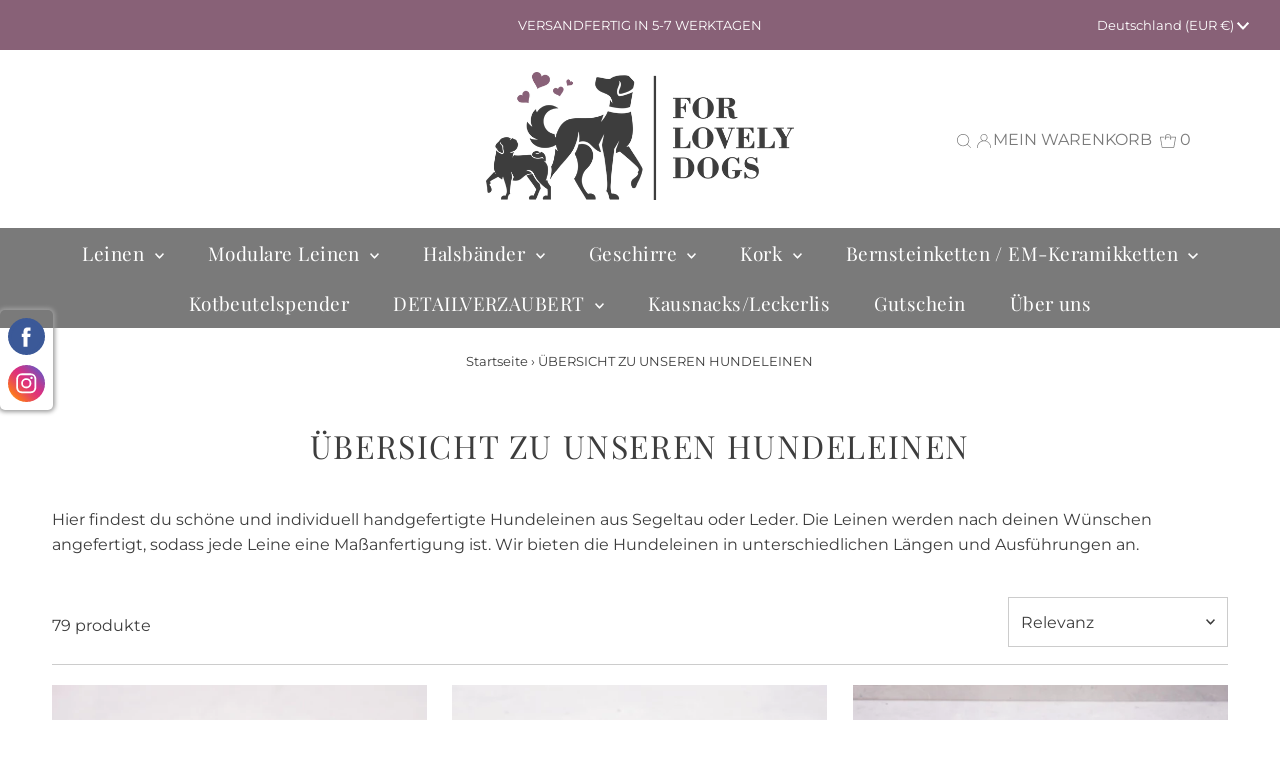

--- FILE ---
content_type: application/javascript; charset=utf-8
request_url: https://cs.iubenda.com/cookie-solution/confs/js/38540625.js
body_size: -134
content:
_iub.csRC = { consApiKey: 'ZEkIBs81b03dx0oKKJe5ANAEhnHL1Yqy', brand: 'Complianz', publicId: 'a5cfab34-e59c-4e0b-8608-a337f7303dc9', floatingGroup: false };
_iub.csEnabled = true;
_iub.csPurposes = [1,3];
_iub.cpUpd = 1768552167;
_iub.csFeatures = {"geolocation_setting":true,"cookie_solution_white_labeling":1,"rejection_recovery":false,"full_customization":true,"multiple_languages":true,"mobile_app_integration":false};
_iub.csT = null;
_iub.googleConsentModeV2 = true;
_iub.totalNumberOfProviders = 7;
